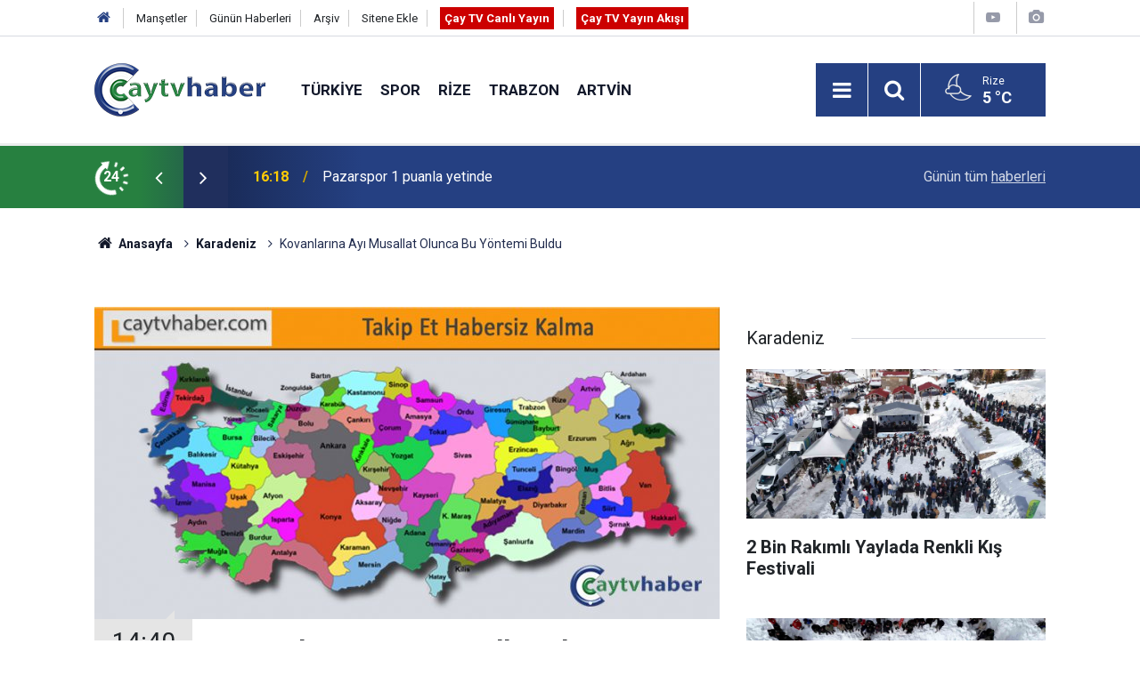

--- FILE ---
content_type: text/html; charset=UTF-8
request_url: https://www.caytvhaber.com/karadeniz/kovanlarina-ayi-musallat-olunca-bu-yontemi-buldu-42806h
body_size: 8619
content:
<!doctype html>
<html lang="tr">
	<head>
		<meta charset="utf-8" />
		<meta http-equiv="X-UA-Compatible" content="IE=edge" />
		<meta name="viewport" content="width=device-width, initial-scale=1" />
		<title>Kovanlarına Ayı Musallat Olunca Bu Yöntemi Buldu</title>
		<meta name="description" content="Kastamonu&#039;nun Hanönü ilçesinde arıcılık yapan emekli öğretmen, yaylada arı kovanlarına musallat olan ayılardan kurtulmak için ilginç bir yöntem buldu." />
<link rel="canonical" href="https://www.caytvhaber.com/karadeniz/kovanlarina-ayi-musallat-olunca-bu-yontemi-buldu-42806h" />
<link rel="amphtml" href="https://www.caytvhaber.com/service/amp/karadeniz/kovanlarina-ayi-musallat-olunca-bu-yontemi-buldu-42806h" />
<meta property="og:type" content="article" />
<meta property="og:site_name" content="Çay TV Haber" />
<meta property="og:url" content="https://www.caytvhaber.com/karadeniz/kovanlarina-ayi-musallat-olunca-bu-yontemi-buldu-42806h" />
<meta property="og:title" content="Kovanlarına Ayı Musallat Olunca Bu Yöntemi Buldu" />
<meta property="og:description" content="Kastamonu&#039;nun Hanönü ilçesinde arıcılık yapan emekli öğretmen, yaylada arı kovanlarına musallat olan ayılardan kurtulmak için ilginç bir yöntem buldu." />
<meta property="og:image" content="https://www.caytvhaber.com/d/news/80537.jpg" />
<meta property="og:image:width" content="702" />
<meta property="og:image:height" content="351" />
<meta name="twitter:card" content="summary_large_image" />
<meta name="twitter:site" content="@CaytvHaber" />
<meta name="twitter:url"  content="https://www.caytvhaber.com/karadeniz/kovanlarina-ayi-musallat-olunca-bu-yontemi-buldu-42806h" />
<meta name="twitter:title" content="Kovanlarına Ayı Musallat Olunca Bu Yöntemi Buldu" />
<meta name="twitter:description" content="Kastamonu&#039;nun Hanönü ilçesinde arıcılık yapan emekli öğretmen, yaylada arı kovanlarına musallat olan ayılardan kurtulmak için ilginç bir yöntem buldu." />
<meta name="twitter:image" content="https://www.caytvhaber.com/d/news/80537.jpg" />
		<meta name="robots" content="max-snippet:-1, max-image-preview:large, max-video-preview:-1" />
		<link rel="manifest" href="/manifest.json" />
		<link rel="icon" href="https://www.caytvhaber.com/d/assets/favicon/favicon.ico" />
		
		<meta name="generator" content="CM News 6.0" />
		
		<link rel="preconnect" href="https://fonts.googleapis.com" />
		<link rel="preconnect" href="https://fonts.gstatic.com" />
		<link rel="preconnect" href="https://www.google-analytics.com" />
		<link rel="preconnect" href="https://stats.g.doubleclick.net" />
		<link rel="preconnect" href="https://tpc.googlesyndication.com" />
		<link rel="preconnect" href="https://pagead2.googlesyndication.com" />
		
		<style type="text/css">
					</style>
		
		<!--link rel="preload" href="https://www.caytvhaber.com/d/assets/bundle/main.css" as="style" onload="this.onload=null;this.rel='stylesheet'" />
		<noscript>
			<link rel="stylesheet" href="https://www.caytvhaber.com/d/assets/bundle/main.css" />
		</noscript-->
		<link rel="stylesheet" href="https://www.caytvhaber.com/d/assets/bundle/main.css?1599571617" />
		
		<script>
			var BURL = "https://www.caytvhaber.com/";
			var DURL = "https://www.caytvhaber.com/d/";
			if ('serviceWorker' in navigator) {
				navigator.serviceWorker.register('/service-worker.js');
			}
		</script>
		<script type="text/javascript" src="https://www.caytvhaber.com/d/assets/bundle/main.js?1599571617" async></script>
		
		<script async src="https://www.googletagmanager.com/gtag/js?id=G-V26HFY8YXE"></script>
<script>
  window.dataLayer = window.dataLayer || [];
  function gtag(){dataLayer.push(arguments);}
  gtag('js', new Date());

  gtag('config', 'G-V26HFY8YXE');
</script>

<!-- Sitede yapılan ekstra CSS ayarlamaları (Silmeyiniz) Başlangıç -->
<style>
.slider-03 .item {
padding-bottom :0;
}
.slider-03 .item .text-wrapper .title {
font-size: 1.1em;
}
</style>
<!-- Sitede yapılan ekstra  CSS ayarlamaları (Silmeyiniz) Son -->
	</head>
	<body class="body-main detail">
		<header class="base-header header-01">
	
	<div class="nav-top-container d-none d-lg-block">
		<div class="container">
			<div class="row">
				<div class="col">
					<nav class="nav-top">
	<div><a href="./" title="Anasayfa"><i class="icon-home"></i></a></div>
	<div><a href="https://www.caytvhaber.com/mansetler" title="Manşetler">Manşetler</a></div>
	<div><a href="https://www.caytvhaber.com/son-haberler" title="Günün Haberleri">Günün Haberleri</a></div>
	<div><a href="https://www.caytvhaber.com/ara" title="Arşiv">Arşiv</a></div>
	<div><a href="https://www.caytvhaber.com/sitene-ekle" title="Sitene Ekle">Sitene Ekle</a></div>
	<div><a href="https://www.caytvhaber.com/cay-tv-canli-yayin" title="Çay TV Canlı Yayın" target="_blank" style="padding: 5px; background-color: #c00; color: #fff; font-weight: 700;">Çay TV Canlı Yayın</a></div>
	<div><a href="https://www.caytvhaber.com/yayin-akisi" title="Çay TV Yayın Akışı" target="_blank" style="padding: 5px; background-color: #c00; color: #fff; font-weight: 700;">Çay TV Yayın Akışı</a></div>
</nav>
				</div>
				<div class="col-auto nav-icon">
					<div>
	<a href="/web-tv" title="Web TV"><span class="icon-youtube-play"></span></a>
</div>
<div>
	<a href="/foto-galeri" title="Foto Galeri"><span class="icon-camera"></span></a>
</div>
				</div>
			</div>
		</div>
	</div>
	
	<div class="nav-main-container">
		<div class="container">
			<div class="row h-100 align-items-center flex-nowrap">
				<div class="col-10 col-xl-auto brand">
					<a href="/" rel="home" title="Çay TV Haber">
						<img class="lazy" loading="lazy" data-src="https://www.caytvhaber.com/d/assets/logo.png" alt="Çay TV Haber" width="192" height="60"/>
					</a>
				</div>
				<div class="col-xl-auto d-none d-xl-block">
					<ul class="nav-main d-flex flex-row">
													<li>
								<a href="/turkiye" title="Türkiye">Türkiye</a>
							</li>
														<li>
								<a href="/spor" title="Spor">Spor</a>
							</li>
														<li>
								<a href="/rize" title="Rize">Rize</a>
							</li>
														<li>
								<a href="/trabzon" title="Trabzon">Trabzon</a>
							</li>
														<li>
								<a href="/artvin" title="Artvin">Artvin</a>
							</li>
												</ul>
				</div>
				<div class="col-2 col-xl-auto d-flex justify-content-end ml-auto">
					<ul class="nav-tool d-flex flex-row">
						<li><button class="btn show-all-menu" aria-label="Menu"><i class="icon-menu"></i></button></li>
						<!--li class="d-none d-sm-block"><button class="btn" aria-label="Ara"><i class="icon-search"></i></button></li-->
						<li class="d-none d-sm-block">
							<a class="btn" href="/ara"><i class="icon-search"></i></a>
						</li>
													<li class="align-items-center d-none d-lg-flex weather">
								<span class="weather-icon float-left"><i class="icon-accu-34"></i></span>
																<div class="weather-info float-left">
									<div class="city">Rize										<span>5 °C</span></div>
								</div>
							</li>
											</ul>
				</div>
			</div>
		</div>
	</div>
	
	<section class="bar-last-news">
	<div class="container d-flex align-items-center">
		<div class="icon">
			<i class="icon-spin-cm-1 animate-spin"></i>
			<span>24</span>
		</div>
		<div class="items">
			<div class="owl-carousel owl-align-items-center" data-options='{
				"items": 1,
				"rewind": true,
				"autoplay": true,
				"autoplayHoverPause": true,
				"dots": false,
				"nav": true,
				"navText": "icon-angle",
				"animateOut": "slideOutUp",
				"animateIn": "slideInUp"}'
			>
									<div class="item">
						<span class="time">16:18</span>
						<a href="/spor/pazarspor-1-puanla-yetinde-70274h">Pazarspor 1 puanla yetinde</a>
					</div>
										<div class="item">
						<span class="time">16:06</span>
						<a href="/rize/rize-belediyesinden-alipasagundogdu-hatti-icin-sefer-duzenlemesi-70273h">Rize Belediyesi’nden Alipaşa–Gündoğdu Hattı İçin Sefer Düzenlemesi</a>
					</div>
										<div class="item">
						<span class="time">15:44</span>
						<a href="/karadeniz/cop-kamyonunun-carptigi-kadin-hayatini-kaybetti-70272h">Çöp Kamyonunun Çarptığı Kadın Hayatını Kaybetti</a>
					</div>
										<div class="item">
						<span class="time">15:43</span>
						<a href="/artvin/artvin-savsat-karayolunda-heyelan-70271h">Artvin-şavşat Karayolu’nda Heyelan</a>
					</div>
										<div class="item">
						<span class="time">12:39</span>
						<a href="/karadeniz/2-bin-rakimli-yaylada-renkli-kis-festivali-70270h">2 Bin Rakımlı Yaylada Renkli Kış Festivali</a>
					</div>
										<div class="item">
						<span class="time">12:08</span>
						<a href="/karadeniz/gumushanede-33-kar-voleybolu-senligi-ahmet-calik-anisina-duzenlendi-70267h">Gümüşhane’de 33. Kar Voleybolu Şenliği Ahmet Çalık Anısına Düzenlendi</a>
					</div>
										<div class="item">
						<span class="time">12:07</span>
						<a href="/rize/rize-instagram-sayfalari-rize-haber-rize-haberleri-son-dakika-rize-haberleri-58209h">Rize İnstagram sayfaları</a>
					</div>
										<div class="item">
						<span class="time">12:07</span>
						<a href="/rize/rize-haber-rize-haberleri-son-dakika-rize-haberleri-haber-53-olay-haberleri-58208h">Son Dakika Rize Haberleri</a>
					</div>
										<div class="item">
						<span class="time">12:06</span>
						<a href="/trabzon/turkiye-sigorta-basketbol-super-ligi-trabzonspor-90-erokspor73-70266h">Türkiye Sigorta Basketbol Süper Ligi: Trabzonspor: 90 - Erokspor:73</a>
					</div>
										<div class="item">
						<span class="time">12:05</span>
						<a href="/trabzon/kaza-sonrasi-kavgaya-tutustular-70265h">Kaza Sonrası Kavgaya Tutuştular</a>
					</div>
								</div>
		</div>
		<div class="all-link">
			<a href="/son-haberler">Günün tüm <u>haberleri</u></a>
		</div>
	</div>
</section>
</header>

<section class="breadcrumbs">
	<div class="container">
		
		<ol>
			<li><a href="https://www.caytvhaber.com/"><h1><i class="icon-home"></i> Anasayfa</h1></a></li>
																		<li><a href="https://www.caytvhaber.com/karadeniz"><h2>Karadeniz</h2></a></li>
																					<li><h3>Kovanlarına Ayı Musallat Olunca Bu Yöntemi Buldu</h3></li>
									</ol>
	
	</div>
</section><main role="main">			<section class="banner banner-wide"><!-- Canlı Yayın Başlangıç -->
<div class="d-block d-sm-none align-items-center justify-content-center m-1 text-center text-white" style="background-color: #c00;">
<a href="https://www.caytvhaber.com/cay-tv-canli-yayin" class="blink livetv-txt" style="" target="_blank" title="Halk TV Canlı Yayın" role="button">ÇAY TV CANLI YAYIN</a>
</div>
<!-- Canlı Yayın Son --></section>
		<div class="container section-padding-gutter">	<div class="row">
	<div class="col-12 col-lg-8">
	<div class="page-content',  news-scroll" data-pages="[{&quot;id&quot;:&quot;70273&quot;,&quot;link&quot;:&quot;rize\/rize-belediyesinden-alipasagundogdu-hatti-icin-sefer-duzenlemesi-70273h&quot;},{&quot;id&quot;:&quot;70258&quot;,&quot;link&quot;:&quot;rize\/rizede-amator-lig-macinda-gerginlik-oyun-uc-kez-durdu-70258h&quot;},{&quot;id&quot;:&quot;70253&quot;,&quot;link&quot;:&quot;spor\/cayelispor-sahasinda-kaybetti-70253h&quot;},{&quot;id&quot;:&quot;70252&quot;,&quot;link&quot;:&quot;rize\/rizespor-yonetiminden-sert-tepki-turk-futbolu-icin-bir-kara-gece-daha-yasandi-1-70252h&quot;},{&quot;id&quot;:&quot;70251&quot;,&quot;link&quot;:&quot;rize\/recep-ucar-skor-mutlu-etmedi-ama-mucadeleden-memnunum-70251h&quot;},{&quot;id&quot;:&quot;70250&quot;,&quot;link&quot;:&quot;rize\/rizespor-yonetiminden-sert-tepki-turk-futbolu-icin-bir-kara-gece-daha-yasandi-70250h&quot;},{&quot;id&quot;:&quot;70249&quot;,&quot;link&quot;:&quot;rize\/c-rizepsor-1-puana-razi-oldu-70249h&quot;},{&quot;id&quot;:&quot;70247&quot;,&quot;link&quot;:&quot;rize\/ayderde-18-kardan-adam-kis-festivali-basladi-70247h&quot;},{&quot;id&quot;:&quot;70210&quot;,&quot;link&quot;:&quot;rize\/bursa-ucuslarinda-artvin-gercegi-yolcularin-yuzde-70i-artvinden-gidiyor-70210h&quot;},{&quot;id&quot;:&quot;70240&quot;,&quot;link&quot;:&quot;rize\/ayder-18-kardan-adam-kis-festivali-basladi-70240h&quot;}]">
	<div class="post-item" id="news-'42806" data-order="1" data-id="42806" data-title="Kovanlarına Ayı Musallat Olunca Bu Yöntemi Buldu" data-url="https://www.caytvhaber.com/karadeniz/kovanlarina-ayi-musallat-olunca-bu-yontemi-buldu-42806h">
		<div class="article-detail news-detail">
			
			<div class="article-image">
									<div class="imgc image">
						<img class="lazy" loading="lazy" src="[data-uri]" data-src="https://www.caytvhaber.com/d/news/80537.jpg" data-sizes="auto" data-srcset-pass="https://www.caytvhaber.com/d/news_ts/80537.jpg 414w, https://www.caytvhaber.com/d/news_t/80537.jpg 702w, https://www.caytvhaber.com/d/news/80537.jpg 1280w" alt="Kovanlarına Ayı Musallat Olunca Bu Yöntemi Buldu"/>
					</div>
							</div>
			
			<aside class="article-side">
				<div class="position-sticky">
					<div class="content-date">
						<time class="p1" datetime="2021-06-27 14:40:47">14:40</time>
						<span class="p2">27 Haziran 2021</span>
					</div>
					<div class="content-tools bookmark-block" data-type="1" data-twitter="CaytvHaber">
						<button class="icon-mail-alt bg" onclick="return openPopUp_520x390('/send_to_friend.php?type=1&amp;id=42806');" title="Arkadaşına Gönder"></button>
						<button class="icon-print bg" onclick="return openPopUp_670x500('/print.php?type=1&amp;id=42806')" title="Yazdır"></button>
						
													<button class="icon-comment bg" onclick="$.scrollTo('#comment_form_42806', 600);" title="Yorum Yap"></button>
																	</div>
				</div>
			</aside>
			
			<article class="article-content">
				
				<div class="content-heading-1 pt-3">
					<h1 class="content-title">Kovanlarına Ayı Musallat Olunca Bu Yöntemi Buldu</h1>
				</div>

				
				<div class="content-heading">
					<h2 class="content-description">Kastamonu'nun Hanönü ilçesinde arıcılık yapan emekli öğretmen, yaylada arı kovanlarına musallat olan ayılardan kurtulmak için ilginç bir yöntem buldu.</h2>
				</div>

								
				<div class="text-content">
					Kastamonu'nun Hanönü ilçesinde arıcılık yapan emekli öğretmen, yaylada arı kovanlarına musallat olan ayılardan kurtulmak için ilginç bir yöntem buldu. Kovanların bulunduğu alanda sürekli radyoyu açık tutan arıcı, bu yöntemle ayıların arı kovanlarına gelmesini engelliyor.<p>Türkiye'nin birçok ilinde öğretmenlik ve idarecilik yaptıktan sonra 10 yıl önce emekli olan Murat Baydar (61), memleketi Kastamonu'nun Hanönü ilçesi Gökceağaç köyüne yerleşti. Emekli olduktan sonra "hayalim" dediği arıcılıkla uğraşmaya başlayan Baydar, başarılı denemelerinin ardından artık bu işi iyi profesyonel olarak yapmaya başladı. Yaklaşık 10 yıldır arı yetiştiriciliği yapan Baydar, yaylada arı kovanlarını ayıların saldırısından koruyabilmek radyodan müzik çalıyor. Hiç durmadan radyodan çalan müzik sayesinde ayıların zararından kurtulduğunu söyleyen Bayrak, bu sayede de tamamen doğal bal üretimi yaptığını kaydetti.<p>"Emekli olduktan sonra köyüme dönüş yapıp arı yetiştiriciliğine başladım"<p>En son görevini Muğla'nın Köyceğiz ilçesinde tamamladığını belirten Baydar, "Emekli olduktan sona köyüme dönüş yaptım. Birkaç kovanla başladım, arıcılıkta başarı elde etmenin mutluluğunu yaşadım. Köyümün yaylalarında, şehrin stresinden uzaklaşarak doğayla iç içe yaşıyorum. Buradayken tamamen başka bir dünyada gibiyim. Arılarla ilgilenirken zamanın nasıl geçtiğini anlamıyorum. Hayalim olan bir uğraşla zaman geçirdiğim için çok mutlu oluyorum" dedi.<p>Arıcılığın emek isteyen bir uğraş olduğunu dile getiren Baydar, "İşe ilk başta birkaç kovanla başladım. Şu anda yaklaşık 50 kovanım var. Arılar çok gizemli hayvanlar. Onları tanıdıkça daha çok yaklaşıyorum" diye konuştu.<p>"Ballarımız yüzde 100 organik, bu yaylada tarım yapılmıyor"<p>10 yıldır arıcılıkla uğraştığından bahseden Baydar, "Bu sene Yumacık Yaylası'nda Avlu Tarla'da arılarla birlikte bal üretimi yapıyoruz. Ballarımız yüzde 100 organik. Çünkü etrafımızda herhangi bir tarım arazisi bulunmuyor. Yaklaşık 45 kilometre mesafeye kadar herhangi bir tarım yapılmıyor. Sadece bulunduğum yaylada hiç ekilmemiş araziler var. Şu anda bulunduğum alanda daha önce tarım yapılmış, samanlığı var, bir binası var. Fakat uzun süredir atıl vaziyette kalmış. 3 ay boyunca buradayız. İnşallah bal üretimi yapacağız" dedi.<p>"Radyodan çalan müzik sayesinde arı kovanlarından ayıları uzak tutuyorum"<p>Arılarına bazen ayıların musallat olduğunu söyleyen Baydar, "Bu kara kovan usulü üretim. Bu kovanda petek yok, tamamen arı işçiliğini kullanarak kovanda üretim yapıyorum. Radyo sesi açık olduğu sürece ayılar bu arı kovanlarına gelmiyor. Bunun dışında yani radyo çalmadığı zaman fırsat bulduğu an arı kovanlarına gelme imkanı var. Şimdilik ayılarla bir problem yaşamadık. Ama kendi köyümde evimin yanında Ramazan ayında bir kovanımı yedi, afiyet olsun" dedi.<p>İHA</p><br />				</div>
				
								
								
								
								
								
								
							
			</article>
		</div>
		
				
				<section class="comment-block">
		<h1 class="caption"><span>HABERE</span> YORUM KAT</h1>

		<div class="comment_add clearfix">
	<form method="post" id="comment_form_42806" onsubmit="return addComment(this, 1, 42806);">
		<textarea name="comment_content" class="comment_content" rows="6" placeholder="YORUMUNUZ" maxlength="500"></textarea>
		<input type="hidden" name="reply" value="0" />
		<span class="reply_to"></span>
		<input type="text" name="member_name" class="member_name" placeholder="AD-SOYAD" />
		<input type="submit" name="comment_submit" class="comment_submit" value="YORUMLA" />
	</form>
			<div class="info"><b>UYARI:</b> Küfür, hakaret, rencide edici cümleler veya imalar, inançlara saldırı içeren, imla kuralları ile yazılmamış,<br /> Türkçe karakter kullanılmayan ve büyük harflerle yazılmış yorumlar onaylanmamaktadır.</div>
	</div>
		
	</section>

	<div id="fb-comments-42806" class="fb-comments" data-href="https://www.caytvhaber.com/karadeniz/kovanlarina-ayi-musallat-olunca-bu-yontemi-buldu-42806h" data-width="100%" data-numposts="10" data-colorscheme="light"></div>
		
					<section class="banner banner-wide"><script async src="https://pagead2.googlesyndication.com/pagead/js/adsbygoogle.js"></script>
<!-- Haber Detay -> Yorum Altı -->
<ins class="adsbygoogle"
     style="display:block"
     data-ad-client="ca-pub-0657700484894855"
     data-ad-slot="6488264063"
     data-ad-format="auto"
     data-full-width-responsive="true"></ins>
<script>
     (adsbygoogle = window.adsbygoogle || []).push({});
</script></section>
				
				
			</div>
	</div>
	</div>
	<div class="col-12 col-lg-4">
		<section class="side-content news-side-list ">
			<header class="side-caption">
			<div><span>Karadeniz </span></div>
		</header>
		<div class="row">
																<div class="col-12 mb-4 box-02">
						<div class="post-item ia">
			<a href="/karadeniz/2-bin-rakimli-yaylada-renkli-kis-festivali-70270h">
				<div class="imgc">
					<img class="lazy" loading="lazy" data-src="https://www.caytvhaber.com/d/news/112069.jpg" alt="2 Bin Rakımlı Yaylada Renkli Kış Festivali"/>
				</div>
				<span class="t">2 Bin Rakımlı Yaylada Renkli Kış Festivali</span>
											</a>
		</div>
					</div>
					
														<div class="col-12 mb-4 box-02">
						<div class="post-item ia">
			<a href="/karadeniz/gumushanede-33-kar-voleybolu-senligi-ahmet-calik-anisina-duzenlendi-70267h">
				<div class="imgc">
					<img class="lazy" loading="lazy" data-src="https://www.caytvhaber.com/d/news/112066.jpg" alt="Gümüşhane’de 33. Kar Voleybolu Şenliği Ahmet Çalık Anısına Düzenlendi"/>
				</div>
				<span class="t">Gümüşhane’de 33. Kar Voleybolu Şenliği Ahmet Çalık Anısına Düzenlendi</span>
											</a>
		</div>
					</div>
															<div class="col-12">
									</div>
					
														<div class="col-12 mb-4 box-02">
						<div class="post-item ia">
			<a href="/karadeniz/sinopta-narkotik-operasyonlari-3-tutuklama-70264h">
				<div class="imgc">
					<img class="lazy" loading="lazy" data-src="https://www.caytvhaber.com/d/news/112063.jpg" alt="Sinop’ta Narkotik Operasyonları: 3 Tutuklama"/>
				</div>
				<span class="t">Sinop’ta Narkotik Operasyonları: 3 Tutuklama</span>
											</a>
		</div>
					</div>
					
														<div class="col-12 mb-4 box-02">
						<div class="post-item ia">
			<a href="/karadeniz/dogu-karadenizde-cig-gercegi-70255h">
				<div class="imgc">
					<img class="lazy" loading="lazy" data-src="https://www.caytvhaber.com/d/news/112055.jpg" alt="Doğu Karadeniz’de Çığ Gerçeği"/>
				</div>
				<span class="t">Doğu Karadeniz’de Çığ Gerçeği</span>
											</a>
		</div>
					</div>
															<div class="col-12">
									</div>
					
														<div class="col-12 mb-4 box-02">
						<div class="post-item ia">
			<a href="/karadeniz/erzurumda-etkili-olan-tipi-cevre-illerle-olan-ulasimi-aksatiyor-70242h">
				<div class="imgc">
					<img class="lazy" loading="lazy" data-src="https://www.caytvhaber.com/d/news/112044.jpg" alt="Erzurum’da Etkili Olan Tipi Çevre İllerle Olan Ulaşımı Aksatıyor"/>
				</div>
				<span class="t">Erzurum’da Etkili Olan Tipi Çevre İllerle Olan Ulaşımı Aksatıyor</span>
											</a>
		</div>
					</div>
					
														<div class="col-12 mb-4 box-02">
						<div class="post-item ia">
			<a href="/karadeniz/nesli-tehlike-altinda-olan-yavru-su-samurlari-sinopta-goruldu-70241h">
				<div class="imgc">
					<img class="lazy" loading="lazy" data-src="https://www.caytvhaber.com/d/news/112043.jpg" alt="Nesli Tehlike Altında Olan Yavru Su Samurları Sinop’ta Görüldü"/>
				</div>
				<span class="t">Nesli Tehlike Altında Olan Yavru Su Samurları Sinop’ta Görüldü</span>
											</a>
		</div>
					</div>
															<div class="col-12">
									</div>
					
														<div class="col-12 mb-4 box-02">
						<div class="post-item ia">
			<a href="/karadeniz/gumushanede-yagmurdere-karayoluna-cig-dustu-70234h">
				<div class="imgc">
					<img class="lazy" loading="lazy" data-src="https://www.caytvhaber.com/d/news/112037.jpg" alt="Gümüşhane’de Yağmurdere Karayoluna Çığ Düştü"/>
				</div>
				<span class="t">Gümüşhane’de Yağmurdere Karayoluna Çığ Düştü</span>
											</a>
		</div>
					</div>
					
														<div class="col-12 mb-4 box-02">
						<div class="post-item ia">
			<a href="/karadeniz/erzurum-artvin-karayolunda-tipi-etkili-oldu-6-arac-kaza-yapti-70236h">
				<div class="imgc">
					<img class="lazy" loading="lazy" data-src="https://www.caytvhaber.com/d/news/112038.jpg" alt="Erzurum-artvin Karayolunda Tipi Etkili Oldu, 6 Araç Kaza Yaptı"/>
				</div>
				<span class="t">Erzurum-artvin Karayolunda Tipi Etkili Oldu, 6 Araç Kaza Yaptı</span>
											</a>
		</div>
					</div>
												</div>
</section>	</div>
	</div>
</div></main><footer class="base-footer footer-01">
	<div class="nav-top-container">
		<div class="container">
			<div class="row">
				<div class="col-12 col-lg-auto">
					Çay TV Haber &copy; 2011				</div>
				<div class="col-12 col-lg-auto">
					<nav class="nav-footer">

	<div><a href="/" title="Anasayfa">Anasayfa</a></div>
	<div><a href="/kunye" title="Künye">Künye</a></div>
	<div><a href="/iletisim" title="İletişim">İletişim</a></div>
	<div><a href="/reklam" title="Reklam">Reklam</a></div>
	<div><a href="/gizlilik-ilkeleri" title="Gizlilik İlkeleri">Gizlilik İlkeleri</a></div>
	<div><a href="/sitene-ekle" title="Sitene Ekle">Sitene Ekle</a></div>
	<div><a href="/yayin-akisi" title="Cay TV Yayın Akışı">Cay TV Yayın Akışı</a></div>

</nav>				</div>
				<div class="col-12 col-lg-auto">
					<div class="nav-social"><a class="facebook-bg" href="https://www.facebook.com/caytvhaberrize" rel="nofollow noopener noreferrer" target="_blank" title="Facebook ile takip et"><i class="icon-facebook"></i></a><a class="twitter-bg" href="https://twitter.com/CaytvHaber" rel="nofollow noopener noreferrer" target="_blank" title="Twitter ile takip et"><i class="icon-twitter"></i></a><a class="instagram-bg" href="https://www.instagram.com/https://www.instagram.com/caytvhaber/?hl=tr" rel="nofollow noopener noreferrer" target="_blank" title="Instagram ile takip et"><i class="icon-instagramm"></i></a><a class="rss-bg" href="/service/rss.php" target="_blank" title="RSS, News Feed, Haber Beslemesi"><i class="icon-rss"></i></a></div>				</div>
			</div>
		</div>
	</div>
		<div class="container">
		<div class="row">
			<div class="col cm-sign">
				<i class="icon-cm" title="CM Bilişim Teknolojileri"></i>
				<a href="https://www.cmbilisim.com/haber-portali-20s.htm?utm_referrer=https%3A%2F%2Fwww.caytvhaber.com%2F" target="_blank" title="CMNews Haber Portalı Yazılımı">Haber Portalı Yazılımı</a>
			</div>
		</div>
	</div>
</footer>
<div id="nav-all" class="nav-all nav-all-01 overlay">
	<div class="logo-container">
		<img src="https://www.caytvhaber.com/d/assets/logo.png" alt="Çay TV Haber" width="192" height="60">
		<button id="close-nav-all" class="show-all-menu close"><i class="icon-cancel"></i></button>
	</div>
	<div class="search-container">
		<form action="/ara">
			<input type="text" placeholder="Sitede Ara" name="key"><button type="submit"><i class="icon-search"></i></button>
		</form>
	</div>
	<nav>
		<header class="caption">Haberler</header>
<ul class="topics">
		<li><a href="/son-haberler">Son Haberler</a></li>
	<li><a href="/mansetler">Manşetler</a></li>
			<li><a href="/turkiye" alt="Türkiye">Türkiye</a></li>
				<li><a href="/spor" alt="Spor">Spor</a></li>
				<li><a href="/rize" alt="Rize">Rize</a></li>
				<li><a href="/trabzon" alt="Trabzon">Trabzon</a></li>
				<li><a href="/artvin" alt="Artvin">Artvin</a></li>
				<li><a href="/karadeniz" alt="Karadeniz">Karadeniz</a></li>
				<li><a href="/saglik" alt="Sağlık">Sağlık</a></li>
				<li><a href="/dunya" alt="Dünya">Dünya</a></li>
				<li><a href="/televizyon" alt="Televizyon">Televizyon</a></li>
				<li><a href="/magazin" alt="Magazin">Magazin</a></li>
				<li><a href="/fragman" alt="Fragman">Fragman</a></li>
				<li><a href="/amator-spor" alt="Amatör Spor">Amatör Spor</a></li>
				<li><a href="/ekonomi" alt="Ekonomi">Ekonomi</a></li>
				<li><a href="/yerel-haberler" alt="Yerel Haberler">Yerel Haberler</a></li>
				<li><a href="/genel" alt="Genel">Genel</a></li>
				<li><a href="/yerel-secimler" alt="Yerel Seçimler">Yerel Seçimler</a></li>
		
</ul>
<header class="caption">Diğer İçerikler</header>
<ul class="topics">
		<li><a href="/foto-galeri">Foto Galeri</a></li>
	<li><a href="/web-tv">Web Tv</a></li>
	<li><a href="/yazarlar">Yazarlar</a></li>
	<li><a href="/gazete-mansetleri">Gazete Manşetleri</a></li>
	
</ul>
<header class="caption">Kurumsal</header>
<ul class="topics">
		<li><a href="/kunye">Künye</a></li>
	<li><a href="/iletisim">İletişim</a></li>
	<li><a href="/gizlilik-ilkeleri">Gizlilik İlkeleri</a></li>
	<li><a href="/kullanim-sartlari">Kullanım Şartları</a></li>
	<li><a href="/sitene-ekle">Geliştiriciler İçin</a></li>
	
</ul>	</nav>
</div>
<script type="application/ld+json">
{
    "@context": "http://schema.org",
    "@graph": [
        {
            "@type": "WebSite",
            "url": "https://www.caytvhaber.com/",
            "name": "Çay TV Haber",
            "description": "Çay Haber - Rize Haberleri - Trabzon Haberleri - Artvin Haberleri - Giresun Haberleri - Ordu Haberleri - Samsun Haberleri",
            "image": {
                "@type": "ImageObject",
                "url": "https://www.caytvhaber.com/d/assets/facebook-default-share.png",
                "width": 600,
                "height": 315
            },
            "potentialAction": {
                "@type": "SearchAction",
                "target": "https://www.caytvhaber.com/ara?key={search_term_string}",
                "query-input": "required name=search_term_string"
            }
        },
        {
            "@type": "Organization",
            "name": "Çay TV Haber",
            "url": "https://www.caytvhaber.com/",
            "logo": "https://www.caytvhaber.com/d/assets/logo.png",
            "telephone": "Sabit Tel: (0464) 214 7474\r\nWhatsapp İhbar Hattı: 0553 893 4453",
            "address": "Çarşı Mah. Atatürk Cad. No:295 53020 Merkez/ Rize",
            "sameAs": [
                "https://www.facebook.com/caytvhaberrize",
                "https://www.twitter.com/CaytvHaber",
                "https://www.instagram.com/https://www.instagram.com/caytvhaber/?hl=tr"
            ]
        },
        {
            "@type": "BreadcrumbList",
            "itemListElement": [
                {
                    "@type": "ListItem",
                    "position": 1,
                    "item": {
                        "@id": "https://www.caytvhaber.com/",
                        "name": "Anasayfa"
                    }
                },
                {
                    "@type": "ListItem",
                    "position": 2,
                    "item": {
                        "@id": "https://www.caytvhaber.com/karadeniz",
                        "name": "Karadeniz"
                    }
                }
            ]
        },
        {
            "@type": "NewsArticle",
            "datePublished": "2021-06-27T14:38:08+03:00",
            "dateCreated": "2021-06-27T14:38:08+03:00",
            "dateModified": "2021-06-27T14:38:08+03:00",
            "headline": "Kovanlarına Ayı Musallat Olunca Bu Yöntemi Buldu",
            "alternativeHeadline": "KOVANLARINA AYI MUSALLAT OLUNCA BU YÖNTEMİ BULDU",
            "description": "Kastamonu&#039;nun Hanönü ilçesinde arıcılık yapan emekli öğretmen, yaylada arı kovanlarına musallat olan ayılardan kurtulmak için ilginç bir yöntem buldu.",
            "articleSection": "Karadeniz",
            "image": [
                "https://www.caytvhaber.com/d/news/80537.jpg"
            ],
            "speakable": {
                "@type": "SpeakableSpecification",
                "cssSelector": [
                    ".content-title",
                    ".content-description",
                    ".text-content"
                ]
            },
            "author": {
                "@type": "Organization",
                "name": "Çay TV Haber",
                "logo": {
                    "@type": "ImageObject",
                    "url": "https://www.caytvhaber.com/d/assets/logo.png",
                    "width": 192,
                    "height": 60
                }
            },
            "publisher": {
                "@type": "Organization",
                "name": "Çay TV Haber",
                "logo": {
                    "@type": "ImageObject",
                    "url": "https://www.caytvhaber.com/d/assets/logo.png",
                    "width": 192,
                    "height": 60
                }
            },
            "mainEntityOfPage": "https://www.caytvhaber.com/karadeniz/kovanlarina-ayi-musallat-olunca-bu-yontemi-buldu-42806h",
            "inLanguage": "tr-TR"
        }
    ]
}
</script>
			<!-- 0.023141860961914 -->
	</body>
</html>


--- FILE ---
content_type: text/html; charset=utf-8
request_url: https://www.google.com/recaptcha/api2/aframe
body_size: 267
content:
<!DOCTYPE HTML><html><head><meta http-equiv="content-type" content="text/html; charset=UTF-8"></head><body><script nonce="mypzJHU1OUEBDJbzY047Xw">/** Anti-fraud and anti-abuse applications only. See google.com/recaptcha */ try{var clients={'sodar':'https://pagead2.googlesyndication.com/pagead/sodar?'};window.addEventListener("message",function(a){try{if(a.source===window.parent){var b=JSON.parse(a.data);var c=clients[b['id']];if(c){var d=document.createElement('img');d.src=c+b['params']+'&rc='+(localStorage.getItem("rc::a")?sessionStorage.getItem("rc::b"):"");window.document.body.appendChild(d);sessionStorage.setItem("rc::e",parseInt(sessionStorage.getItem("rc::e")||0)+1);localStorage.setItem("rc::h",'1769476929466');}}}catch(b){}});window.parent.postMessage("_grecaptcha_ready", "*");}catch(b){}</script></body></html>